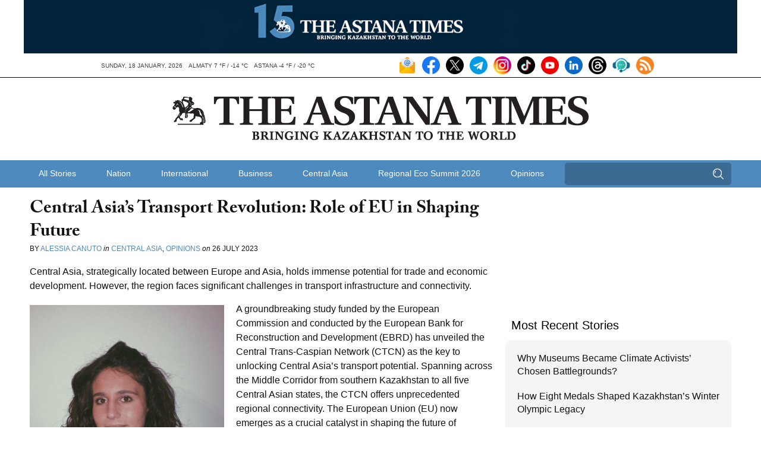

--- FILE ---
content_type: text/html; charset=UTF-8
request_url: https://astanatimes.com/wp-admin/admin-ajax.php
body_size: 84
content:
{"post_id":72050,"counted":false,"storage":[],"type":"post"}